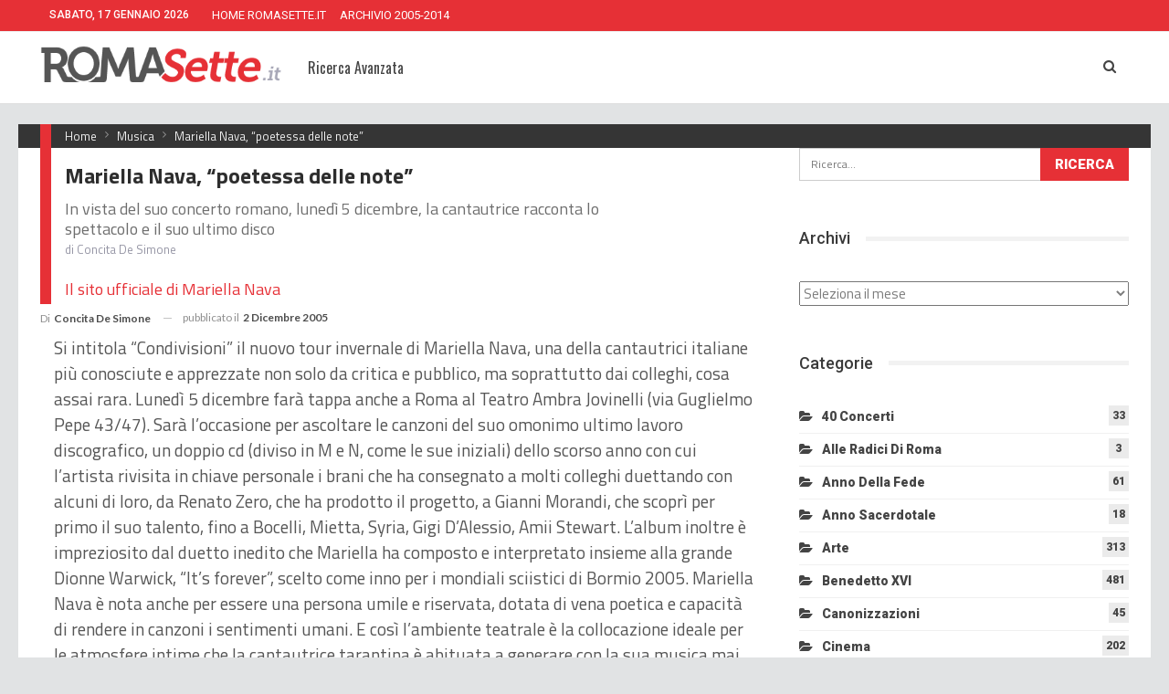

--- FILE ---
content_type: text/html; charset=UTF-8
request_url: https://www.romasette.it/archivio/mariella-nava-poetessa-delle-note/
body_size: 15797
content:
	<!DOCTYPE html>
		<!--[if IE 8]>
	<html class="ie ie8" lang="it-IT"> <![endif]-->
	<!--[if IE 9]>
	<html class="ie ie9" lang="it-IT"> <![endif]-->
	<!--[if gt IE 9]><!-->
<html lang="it-IT"> <!--<![endif]-->
	<head>
				<meta charset="UTF-8">
		<meta http-equiv="X-UA-Compatible" content="IE=edge">
		<meta name="viewport" content="width=device-width, initial-scale=1.0">
		<link rel="pingback" href="https://www.romasette.it/archivio/xmlrpc.php"/>

		<meta name='robots' content='index, follow, max-image-preview:large, max-snippet:-1, max-video-preview:-1' />

	<!-- This site is optimized with the Yoast SEO plugin v24.5 - https://yoast.com/wordpress/plugins/seo/ -->
	<title>Mariella Nava, &quot;poetessa delle note&quot; - Archivio Storico RS</title>
	<link rel="canonical" href="https://www.romasette.it/archivio/mariella-nava-poetessa-delle-note/" />
	<meta property="og:locale" content="it_IT" />
	<meta property="og:type" content="article" />
	<meta property="og:title" content="Mariella Nava, &quot;poetessa delle note&quot; - Archivio Storico RS" />
	<meta property="og:description" content="In vista del suo concerto romano, lunedì 5 dicembre, la cantautrice racconta lo spettacolo e il suo ultimo disco di Concita De Simone Il sito ufficiale di Mariella Nava" />
	<meta property="og:url" content="https://www.romasette.it/archivio/mariella-nava-poetessa-delle-note/" />
	<meta property="og:site_name" content="Archivio Storico RS" />
	<meta property="article:published_time" content="2005-12-01T23:00:00+00:00" />
	<meta property="article:modified_time" content="2019-10-26T22:35:27+00:00" />
	<meta name="author" content="Concita De Simone" />
	<meta name="twitter:card" content="summary_large_image" />
	<meta name="twitter:label1" content="Scritto da" />
	<meta name="twitter:data1" content="Concita De Simone" />
	<meta name="twitter:label2" content="Tempo di lettura stimato" />
	<meta name="twitter:data2" content="4 minuti" />
	<script type="application/ld+json" class="yoast-schema-graph">{"@context":"https://schema.org","@graph":[{"@type":"WebPage","@id":"https://www.romasette.it/archivio/mariella-nava-poetessa-delle-note/","url":"https://www.romasette.it/archivio/mariella-nava-poetessa-delle-note/","name":"Mariella Nava, \"poetessa delle note\" - Archivio Storico RS","isPartOf":{"@id":"https://www.romasette.it/archivio/#website"},"datePublished":"2005-12-01T23:00:00+00:00","dateModified":"2019-10-26T22:35:27+00:00","author":{"@id":"https://www.romasette.it/archivio/#/schema/person/5c3c3a1504dd0068fb2f28be72e0e193"},"breadcrumb":{"@id":"https://www.romasette.it/archivio/mariella-nava-poetessa-delle-note/#breadcrumb"},"inLanguage":"it-IT","potentialAction":[{"@type":"ReadAction","target":["https://www.romasette.it/archivio/mariella-nava-poetessa-delle-note/"]}]},{"@type":"BreadcrumbList","@id":"https://www.romasette.it/archivio/mariella-nava-poetessa-delle-note/#breadcrumb","itemListElement":[{"@type":"ListItem","position":1,"name":"Home","item":"https://www.romasette.it/archivio/"},{"@type":"ListItem","position":2,"name":"Mariella Nava, &#8220;poetessa delle note&#8221;"}]},{"@type":"WebSite","@id":"https://www.romasette.it/archivio/#website","url":"https://www.romasette.it/archivio/","name":"Archivio Storico RS","description":"archivio storico","potentialAction":[{"@type":"SearchAction","target":{"@type":"EntryPoint","urlTemplate":"https://www.romasette.it/archivio/?s={search_term_string}"},"query-input":{"@type":"PropertyValueSpecification","valueRequired":true,"valueName":"search_term_string"}}],"inLanguage":"it-IT"},{"@type":"Person","@id":"https://www.romasette.it/archivio/#/schema/person/5c3c3a1504dd0068fb2f28be72e0e193","name":"Concita De Simone","image":{"@type":"ImageObject","inLanguage":"it-IT","@id":"https://www.romasette.it/archivio/#/schema/person/image/","url":"https://secure.gravatar.com/avatar/346be27d16b913fa6ba968c6153c04e4?s=96&d=mm&r=g","contentUrl":"https://secure.gravatar.com/avatar/346be27d16b913fa6ba968c6153c04e4?s=96&d=mm&r=g","caption":"Concita De Simone"},"url":"https://www.romasette.it/archivio/author/concita-de-simone/"}]}</script>
	<!-- / Yoast SEO plugin. -->


<link rel='dns-prefetch' href='//fonts.googleapis.com' />
<link rel="alternate" type="application/rss+xml" title="Archivio Storico RS &raquo; Feed" href="https://www.romasette.it/archivio/feed/" />
<script type="text/javascript">
/* <![CDATA[ */
window._wpemojiSettings = {"baseUrl":"https:\/\/s.w.org\/images\/core\/emoji\/15.0.3\/72x72\/","ext":".png","svgUrl":"https:\/\/s.w.org\/images\/core\/emoji\/15.0.3\/svg\/","svgExt":".svg","source":{"concatemoji":"https:\/\/www.romasette.it\/archivio\/wp-includes\/js\/wp-emoji-release.min.js?ver=6.5.7"}};
/*! This file is auto-generated */
!function(i,n){var o,s,e;function c(e){try{var t={supportTests:e,timestamp:(new Date).valueOf()};sessionStorage.setItem(o,JSON.stringify(t))}catch(e){}}function p(e,t,n){e.clearRect(0,0,e.canvas.width,e.canvas.height),e.fillText(t,0,0);var t=new Uint32Array(e.getImageData(0,0,e.canvas.width,e.canvas.height).data),r=(e.clearRect(0,0,e.canvas.width,e.canvas.height),e.fillText(n,0,0),new Uint32Array(e.getImageData(0,0,e.canvas.width,e.canvas.height).data));return t.every(function(e,t){return e===r[t]})}function u(e,t,n){switch(t){case"flag":return n(e,"\ud83c\udff3\ufe0f\u200d\u26a7\ufe0f","\ud83c\udff3\ufe0f\u200b\u26a7\ufe0f")?!1:!n(e,"\ud83c\uddfa\ud83c\uddf3","\ud83c\uddfa\u200b\ud83c\uddf3")&&!n(e,"\ud83c\udff4\udb40\udc67\udb40\udc62\udb40\udc65\udb40\udc6e\udb40\udc67\udb40\udc7f","\ud83c\udff4\u200b\udb40\udc67\u200b\udb40\udc62\u200b\udb40\udc65\u200b\udb40\udc6e\u200b\udb40\udc67\u200b\udb40\udc7f");case"emoji":return!n(e,"\ud83d\udc26\u200d\u2b1b","\ud83d\udc26\u200b\u2b1b")}return!1}function f(e,t,n){var r="undefined"!=typeof WorkerGlobalScope&&self instanceof WorkerGlobalScope?new OffscreenCanvas(300,150):i.createElement("canvas"),a=r.getContext("2d",{willReadFrequently:!0}),o=(a.textBaseline="top",a.font="600 32px Arial",{});return e.forEach(function(e){o[e]=t(a,e,n)}),o}function t(e){var t=i.createElement("script");t.src=e,t.defer=!0,i.head.appendChild(t)}"undefined"!=typeof Promise&&(o="wpEmojiSettingsSupports",s=["flag","emoji"],n.supports={everything:!0,everythingExceptFlag:!0},e=new Promise(function(e){i.addEventListener("DOMContentLoaded",e,{once:!0})}),new Promise(function(t){var n=function(){try{var e=JSON.parse(sessionStorage.getItem(o));if("object"==typeof e&&"number"==typeof e.timestamp&&(new Date).valueOf()<e.timestamp+604800&&"object"==typeof e.supportTests)return e.supportTests}catch(e){}return null}();if(!n){if("undefined"!=typeof Worker&&"undefined"!=typeof OffscreenCanvas&&"undefined"!=typeof URL&&URL.createObjectURL&&"undefined"!=typeof Blob)try{var e="postMessage("+f.toString()+"("+[JSON.stringify(s),u.toString(),p.toString()].join(",")+"));",r=new Blob([e],{type:"text/javascript"}),a=new Worker(URL.createObjectURL(r),{name:"wpTestEmojiSupports"});return void(a.onmessage=function(e){c(n=e.data),a.terminate(),t(n)})}catch(e){}c(n=f(s,u,p))}t(n)}).then(function(e){for(var t in e)n.supports[t]=e[t],n.supports.everything=n.supports.everything&&n.supports[t],"flag"!==t&&(n.supports.everythingExceptFlag=n.supports.everythingExceptFlag&&n.supports[t]);n.supports.everythingExceptFlag=n.supports.everythingExceptFlag&&!n.supports.flag,n.DOMReady=!1,n.readyCallback=function(){n.DOMReady=!0}}).then(function(){return e}).then(function(){var e;n.supports.everything||(n.readyCallback(),(e=n.source||{}).concatemoji?t(e.concatemoji):e.wpemoji&&e.twemoji&&(t(e.twemoji),t(e.wpemoji)))}))}((window,document),window._wpemojiSettings);
/* ]]> */
</script>
<style id='wp-emoji-styles-inline-css' type='text/css'>

	img.wp-smiley, img.emoji {
		display: inline !important;
		border: none !important;
		box-shadow: none !important;
		height: 1em !important;
		width: 1em !important;
		margin: 0 0.07em !important;
		vertical-align: -0.1em !important;
		background: none !important;
		padding: 0 !important;
	}
</style>
<link rel='stylesheet' id='wp-block-library-css' href='https://www.romasette.it/archivio/wp-includes/css/dist/block-library/style.min.css?ver=6.5.7' type='text/css' media='all' />
<style id='classic-theme-styles-inline-css' type='text/css'>
/*! This file is auto-generated */
.wp-block-button__link{color:#fff;background-color:#32373c;border-radius:9999px;box-shadow:none;text-decoration:none;padding:calc(.667em + 2px) calc(1.333em + 2px);font-size:1.125em}.wp-block-file__button{background:#32373c;color:#fff;text-decoration:none}
</style>
<style id='global-styles-inline-css' type='text/css'>
body{--wp--preset--color--black: #000000;--wp--preset--color--cyan-bluish-gray: #abb8c3;--wp--preset--color--white: #ffffff;--wp--preset--color--pale-pink: #f78da7;--wp--preset--color--vivid-red: #cf2e2e;--wp--preset--color--luminous-vivid-orange: #ff6900;--wp--preset--color--luminous-vivid-amber: #fcb900;--wp--preset--color--light-green-cyan: #7bdcb5;--wp--preset--color--vivid-green-cyan: #00d084;--wp--preset--color--pale-cyan-blue: #8ed1fc;--wp--preset--color--vivid-cyan-blue: #0693e3;--wp--preset--color--vivid-purple: #9b51e0;--wp--preset--gradient--vivid-cyan-blue-to-vivid-purple: linear-gradient(135deg,rgba(6,147,227,1) 0%,rgb(155,81,224) 100%);--wp--preset--gradient--light-green-cyan-to-vivid-green-cyan: linear-gradient(135deg,rgb(122,220,180) 0%,rgb(0,208,130) 100%);--wp--preset--gradient--luminous-vivid-amber-to-luminous-vivid-orange: linear-gradient(135deg,rgba(252,185,0,1) 0%,rgba(255,105,0,1) 100%);--wp--preset--gradient--luminous-vivid-orange-to-vivid-red: linear-gradient(135deg,rgba(255,105,0,1) 0%,rgb(207,46,46) 100%);--wp--preset--gradient--very-light-gray-to-cyan-bluish-gray: linear-gradient(135deg,rgb(238,238,238) 0%,rgb(169,184,195) 100%);--wp--preset--gradient--cool-to-warm-spectrum: linear-gradient(135deg,rgb(74,234,220) 0%,rgb(151,120,209) 20%,rgb(207,42,186) 40%,rgb(238,44,130) 60%,rgb(251,105,98) 80%,rgb(254,248,76) 100%);--wp--preset--gradient--blush-light-purple: linear-gradient(135deg,rgb(255,206,236) 0%,rgb(152,150,240) 100%);--wp--preset--gradient--blush-bordeaux: linear-gradient(135deg,rgb(254,205,165) 0%,rgb(254,45,45) 50%,rgb(107,0,62) 100%);--wp--preset--gradient--luminous-dusk: linear-gradient(135deg,rgb(255,203,112) 0%,rgb(199,81,192) 50%,rgb(65,88,208) 100%);--wp--preset--gradient--pale-ocean: linear-gradient(135deg,rgb(255,245,203) 0%,rgb(182,227,212) 50%,rgb(51,167,181) 100%);--wp--preset--gradient--electric-grass: linear-gradient(135deg,rgb(202,248,128) 0%,rgb(113,206,126) 100%);--wp--preset--gradient--midnight: linear-gradient(135deg,rgb(2,3,129) 0%,rgb(40,116,252) 100%);--wp--preset--font-size--small: 13px;--wp--preset--font-size--medium: 20px;--wp--preset--font-size--large: 36px;--wp--preset--font-size--x-large: 42px;--wp--preset--spacing--20: 0.44rem;--wp--preset--spacing--30: 0.67rem;--wp--preset--spacing--40: 1rem;--wp--preset--spacing--50: 1.5rem;--wp--preset--spacing--60: 2.25rem;--wp--preset--spacing--70: 3.38rem;--wp--preset--spacing--80: 5.06rem;--wp--preset--shadow--natural: 6px 6px 9px rgba(0, 0, 0, 0.2);--wp--preset--shadow--deep: 12px 12px 50px rgba(0, 0, 0, 0.4);--wp--preset--shadow--sharp: 6px 6px 0px rgba(0, 0, 0, 0.2);--wp--preset--shadow--outlined: 6px 6px 0px -3px rgba(255, 255, 255, 1), 6px 6px rgba(0, 0, 0, 1);--wp--preset--shadow--crisp: 6px 6px 0px rgba(0, 0, 0, 1);}:where(.is-layout-flex){gap: 0.5em;}:where(.is-layout-grid){gap: 0.5em;}body .is-layout-flex{display: flex;}body .is-layout-flex{flex-wrap: wrap;align-items: center;}body .is-layout-flex > *{margin: 0;}body .is-layout-grid{display: grid;}body .is-layout-grid > *{margin: 0;}:where(.wp-block-columns.is-layout-flex){gap: 2em;}:where(.wp-block-columns.is-layout-grid){gap: 2em;}:where(.wp-block-post-template.is-layout-flex){gap: 1.25em;}:where(.wp-block-post-template.is-layout-grid){gap: 1.25em;}.has-black-color{color: var(--wp--preset--color--black) !important;}.has-cyan-bluish-gray-color{color: var(--wp--preset--color--cyan-bluish-gray) !important;}.has-white-color{color: var(--wp--preset--color--white) !important;}.has-pale-pink-color{color: var(--wp--preset--color--pale-pink) !important;}.has-vivid-red-color{color: var(--wp--preset--color--vivid-red) !important;}.has-luminous-vivid-orange-color{color: var(--wp--preset--color--luminous-vivid-orange) !important;}.has-luminous-vivid-amber-color{color: var(--wp--preset--color--luminous-vivid-amber) !important;}.has-light-green-cyan-color{color: var(--wp--preset--color--light-green-cyan) !important;}.has-vivid-green-cyan-color{color: var(--wp--preset--color--vivid-green-cyan) !important;}.has-pale-cyan-blue-color{color: var(--wp--preset--color--pale-cyan-blue) !important;}.has-vivid-cyan-blue-color{color: var(--wp--preset--color--vivid-cyan-blue) !important;}.has-vivid-purple-color{color: var(--wp--preset--color--vivid-purple) !important;}.has-black-background-color{background-color: var(--wp--preset--color--black) !important;}.has-cyan-bluish-gray-background-color{background-color: var(--wp--preset--color--cyan-bluish-gray) !important;}.has-white-background-color{background-color: var(--wp--preset--color--white) !important;}.has-pale-pink-background-color{background-color: var(--wp--preset--color--pale-pink) !important;}.has-vivid-red-background-color{background-color: var(--wp--preset--color--vivid-red) !important;}.has-luminous-vivid-orange-background-color{background-color: var(--wp--preset--color--luminous-vivid-orange) !important;}.has-luminous-vivid-amber-background-color{background-color: var(--wp--preset--color--luminous-vivid-amber) !important;}.has-light-green-cyan-background-color{background-color: var(--wp--preset--color--light-green-cyan) !important;}.has-vivid-green-cyan-background-color{background-color: var(--wp--preset--color--vivid-green-cyan) !important;}.has-pale-cyan-blue-background-color{background-color: var(--wp--preset--color--pale-cyan-blue) !important;}.has-vivid-cyan-blue-background-color{background-color: var(--wp--preset--color--vivid-cyan-blue) !important;}.has-vivid-purple-background-color{background-color: var(--wp--preset--color--vivid-purple) !important;}.has-black-border-color{border-color: var(--wp--preset--color--black) !important;}.has-cyan-bluish-gray-border-color{border-color: var(--wp--preset--color--cyan-bluish-gray) !important;}.has-white-border-color{border-color: var(--wp--preset--color--white) !important;}.has-pale-pink-border-color{border-color: var(--wp--preset--color--pale-pink) !important;}.has-vivid-red-border-color{border-color: var(--wp--preset--color--vivid-red) !important;}.has-luminous-vivid-orange-border-color{border-color: var(--wp--preset--color--luminous-vivid-orange) !important;}.has-luminous-vivid-amber-border-color{border-color: var(--wp--preset--color--luminous-vivid-amber) !important;}.has-light-green-cyan-border-color{border-color: var(--wp--preset--color--light-green-cyan) !important;}.has-vivid-green-cyan-border-color{border-color: var(--wp--preset--color--vivid-green-cyan) !important;}.has-pale-cyan-blue-border-color{border-color: var(--wp--preset--color--pale-cyan-blue) !important;}.has-vivid-cyan-blue-border-color{border-color: var(--wp--preset--color--vivid-cyan-blue) !important;}.has-vivid-purple-border-color{border-color: var(--wp--preset--color--vivid-purple) !important;}.has-vivid-cyan-blue-to-vivid-purple-gradient-background{background: var(--wp--preset--gradient--vivid-cyan-blue-to-vivid-purple) !important;}.has-light-green-cyan-to-vivid-green-cyan-gradient-background{background: var(--wp--preset--gradient--light-green-cyan-to-vivid-green-cyan) !important;}.has-luminous-vivid-amber-to-luminous-vivid-orange-gradient-background{background: var(--wp--preset--gradient--luminous-vivid-amber-to-luminous-vivid-orange) !important;}.has-luminous-vivid-orange-to-vivid-red-gradient-background{background: var(--wp--preset--gradient--luminous-vivid-orange-to-vivid-red) !important;}.has-very-light-gray-to-cyan-bluish-gray-gradient-background{background: var(--wp--preset--gradient--very-light-gray-to-cyan-bluish-gray) !important;}.has-cool-to-warm-spectrum-gradient-background{background: var(--wp--preset--gradient--cool-to-warm-spectrum) !important;}.has-blush-light-purple-gradient-background{background: var(--wp--preset--gradient--blush-light-purple) !important;}.has-blush-bordeaux-gradient-background{background: var(--wp--preset--gradient--blush-bordeaux) !important;}.has-luminous-dusk-gradient-background{background: var(--wp--preset--gradient--luminous-dusk) !important;}.has-pale-ocean-gradient-background{background: var(--wp--preset--gradient--pale-ocean) !important;}.has-electric-grass-gradient-background{background: var(--wp--preset--gradient--electric-grass) !important;}.has-midnight-gradient-background{background: var(--wp--preset--gradient--midnight) !important;}.has-small-font-size{font-size: var(--wp--preset--font-size--small) !important;}.has-medium-font-size{font-size: var(--wp--preset--font-size--medium) !important;}.has-large-font-size{font-size: var(--wp--preset--font-size--large) !important;}.has-x-large-font-size{font-size: var(--wp--preset--font-size--x-large) !important;}
.wp-block-navigation a:where(:not(.wp-element-button)){color: inherit;}
:where(.wp-block-post-template.is-layout-flex){gap: 1.25em;}:where(.wp-block-post-template.is-layout-grid){gap: 1.25em;}
:where(.wp-block-columns.is-layout-flex){gap: 2em;}:where(.wp-block-columns.is-layout-grid){gap: 2em;}
.wp-block-pullquote{font-size: 1.5em;line-height: 1.6;}
</style>
<link rel='stylesheet' id='searchandfilter-css' href='https://www.romasette.it/archivio/wp-content/plugins/search-filter/style.css?ver=1' type='text/css' media='all' />
<link rel='stylesheet' id='better-framework-main-fonts-css' href='https://fonts.googleapis.com/css?family=Titillium+Web:400,700%7CLato:400,700%7CRoboto:400,900,500,400italic%7COswald:400&#038;display=swap' type='text/css' media='all' />
<script type="text/javascript" src="https://www.romasette.it/archivio/wp-includes/js/jquery/jquery.min.js?ver=3.7.1" id="jquery-core-js"></script>
<script type="text/javascript" src="https://www.romasette.it/archivio/wp-includes/js/jquery/jquery-migrate.min.js?ver=3.4.1" id="jquery-migrate-js"></script>
<!--[if lt IE 9]>
<script type="text/javascript" src="https://www.romasette.it/archivio/wp-content/themes/publisher/includes/libs/better-framework/assets/js/html5shiv.min.js?ver=3.15.0" id="bf-html5shiv-js"></script>
<![endif]-->
<!--[if lt IE 9]>
<script type="text/javascript" src="https://www.romasette.it/archivio/wp-content/themes/publisher/includes/libs/better-framework/assets/js/respond.min.js?ver=3.15.0" id="bf-respond-js"></script>
<![endif]-->
<script></script><link rel="https://api.w.org/" href="https://www.romasette.it/archivio/wp-json/" /><link rel="alternate" type="application/json" href="https://www.romasette.it/archivio/wp-json/wp/v2/posts/19577" /><link rel="EditURI" type="application/rsd+xml" title="RSD" href="https://www.romasette.it/archivio/xmlrpc.php?rsd" />
<meta name="generator" content="WordPress 6.5.7" />
<link rel='shortlink' href='https://www.romasette.it/archivio/?p=19577' />
<link rel="alternate" type="application/json+oembed" href="https://www.romasette.it/archivio/wp-json/oembed/1.0/embed?url=https%3A%2F%2Fwww.romasette.it%2Farchivio%2Fmariella-nava-poetessa-delle-note%2F" />
<link rel="alternate" type="text/xml+oembed" href="https://www.romasette.it/archivio/wp-json/oembed/1.0/embed?url=https%3A%2F%2Fwww.romasette.it%2Farchivio%2Fmariella-nava-poetessa-delle-note%2F&#038;format=xml" />
			<link rel="shortcut icon" href="https://www.romasette.it/wp-content/uploads/favicon-16x16.png">			<link rel="apple-touch-icon" href="https://www.romasette.it/wp-content/uploads/apple-icon-57x57.png">			<link rel="apple-touch-icon" sizes="114x114" href="https://www.romasette.it/wp-content/uploads/apple-icon-114x114.png">			<link rel="apple-touch-icon" sizes="72x72" href="https://www.romasette.it/wp-content/uploads/apple-icon-72x72.png">			<link rel="apple-touch-icon" sizes="144x144" href="https://www.romasette.it/wp-content/uploads/apple-icon-144x144.png"><meta name="generator" content="Powered by WPBakery Page Builder - drag and drop page builder for WordPress."/>
<script type="application/ld+json">{
    "@context": "http://schema.org/",
    "@type": "Organization",
    "@id": "#organization",
    "logo": {
        "@type": "ImageObject",
        "url": "https://www.romasette.it/wp-content/uploads/romasette-notizie-diocesi-roma.png"
    },
    "url": "https://www.romasette.it/archivio/",
    "name": "Archivio Storico RS",
    "description": "archivio storico"
}</script>
<script type="application/ld+json">{
    "@context": "http://schema.org/",
    "@type": "WebSite",
    "name": "Archivio Storico RS",
    "alternateName": "archivio storico",
    "url": "https://www.romasette.it/archivio/"
}</script>
<script type="application/ld+json">{
    "@context": "http://schema.org/",
    "@type": "BlogPosting",
    "headline": "Mariella Nava, \"poetessa delle note\"",
    "description": "<img class=\"immagine_sx\" alt=\"\" src=\"https://www.romasette.it/uploads/img439023f453032.jpg\"/>In vista del suo concerto romano, luned\u00ec 5 dicembre, la cantautrice racconta lo spettacolo e il suo ultimo disco <span class=\"autore\">di Concita De Simone</span>\n<a href=\"http://www.mariellanava.it/\" target=_blank rel=\"noopener noreferrer\"><span class=\"scritta_x-small\">Il sito ufficiale di Mariella Nava</span></A>",
    "datePublished": "2005-12-02",
    "dateModified": "2019-10-27",
    "author": {
        "@type": "Person",
        "@id": "#person-ConcitaDeSimone",
        "name": "Concita De Simone"
    },
    "publisher": {
        "@id": "#organization"
    },
    "mainEntityOfPage": "https://www.romasette.it/archivio/mariella-nava-poetessa-delle-note/"
}</script>
<link rel='stylesheet' id='bf-minifed-css-1' href='https://www.romasette.it/archivio/wp-content/bs-booster-cache/dcd7854978697a30dc26ff4b29e54545.css' type='text/css' media='all' />
<link rel='stylesheet' id='7.11.0-1715798444' href='https://www.romasette.it/archivio/wp-content/bs-booster-cache/b35bfe497aa421be2457ded4bae39cc0.css' type='text/css' media='all' />

<!-- BetterFramework Head Inline CSS -->
<style>
.evidenza {
    text-decoration:underline;
}
.immagine_sx {
    float:left;
    padding-right:7px;
}
.immagine_dx {
    float:right;
    padding-left:7px;
}
.autore {
    display:block;
    font-size:13px;
    color:#9797A6;
}

/*--- INIZIO MENU ---*/
.tasto_menu {
    border-right:1px solid #cccccc;
    padding-right:5px;
    margin-right:60px;
    background-color:#E1E3E4;
}
.separatore_menu {
    width:120px;
}
.tasto_trend_1 {
    padding-right:5px;
}
.tasto_trend {
    padding-right:5px;
    background-color:#eeeeee;
    font-size:12px !important;
}

/*--- INIZIO ARCHIVIO PDF ---*/
#archivio_pdf {
    font-family: 'Roboto Condensed', sans-serif;
    font-size: 13px;
    line-height: 28px;
    font-weight: normal;
    text-transform: uppercase;
    color:#666666;
}
#archivio_pdf td {
    vertical-align: top;
    background-color:#ffffff;
    border-top: 10px solid transparent;
    padding-right:15px;
}
#archivio_pdf ul {    
    border-left:3px solid #E63036;
}
#archivio_pdf ul li:before  {    
    font-family: 'FontAwesome';
    content: '\f1c1';
    margin:0 5px 0 -30px;
    color: #f00;
}
#archivio_pdf ul li{
    list-style-type: none;
    display: block;
}
#archivio_pdf ul li a {
    color:#E63036;
}
#archivio_pdf ul li a:hover {
    border-bottom: 3px solid #E63036;
}

/*--- INIZIO APERTURA ---*/
.bs-slider-1-item .title, .bs-slider-item .post-subtitle {
    text-align: left !important;
    max-width: 100% !important;
}
.bs-slider-1-item .title {
    text-shadow: 1px 1px black;
    font-size:50px !important;
    line-height:110% !important;
    

}
.bs-slider-1-item .title a {
    
    line-height:1 !important;
    

}
/*--- AUTORE POST ---*/
.post-meta.single-post-meta .post-author-name {
    max-width: 220px;
}
.post-meta .post-author{
    max-width: 245px;
}
.term-badges .term-badge a{
    max-width: 190px !important;
}
/*--- SIDEBAR VIDEO ---*/
.titoli_video .title {
    color:#FFFFFF;
}
.video_sidebar  {
    border-left:4px solid #333333;
    padding-left:15px;
}
.video_sidebar h5 {
    font-size:14px;
}
/*--- TITOLO BOX FOCUS ---*/
.titolo_box_focus {
    position:relative;
    z-index:20;
    left:0;
    top:0;
    width:77px;
    height:26px;
    padding-left:10px;
    font-size:15px !important;
    font-family: Oswald, Sans-Serif;
    color:#FFFFFF;
    background-color:#333333;
}
/*--- BLOCCO FOCUS ---*/
.bs-listing-listing-mix-3-4 .title {
    text-align: left !important;
    max-width: 90% !important;
    font-size:22px !important;
    font-family: Oswald, Sans-Serif;
}
.bs-listing-listing-mix-3-4 .term-badges {
    text-align: left !important;
    margin-bottom:5px !important;
}

/*--- TITOLO BLOCCO FOTO NEWS ---*/
.titolo_foto_news {
    position:relative;
    z-index:20;
    left:0;
    top:7px;
    width:77px;
    height:26px;
    padding-left:10px;
    color:#FFFFFF;
}
/*--- BLOCCO FOTO NEWS ---*/

.foto_news .item-content{
    height: 193px !important;
    border:4px solid #333333;
}

.foto_news .item-content .title {
    text-align: left !important;
    max-width: 90% !important;
    font-size:18px !important;
    font-family: Oswald, Sans-Serif;
}
.foto_news .item-content .term-badges {
    text-align: left !important;
    font-size:8px !important;
    margin-bottom:5px !important;
}
.printomatic {
    float: right;
}

/*--- CORREZIONE ALLINEAMENTO IMMAGINI - maggio 2018 ---*/
img.alignright { float: right; margin: 0 0 1em 1em; }
img.alignleft { float: left; margin: 0 1em 1em 0; }
img.aligncenter { display: block; margin-left: auto; margin-right: auto; }
.alignright { float: right; }
.alignleft { float: left; }
.aligncenter { display: block; margin-left: auto; margin-right: auto; }

/*--- STREAMING TV2000 - settembre 2018 ---*/
.onair-container{position:relative;padding-bottom:50%;height:412px;overflow:hidden;margin-top:10px;margin-bottom:10px}
.onair-container iframe{position:absolute;top:0;left:0;width:100%;height:100%}

/*--- BOX FINESTRA SUL SINODO - ottobre 2018 ---*/
.titolo_box_sinodo {
    position:relative;
    z-index:20;
    left:0;
    top:0;
    width:100%;
    height:30px;
    padding-left:10px;
    padding-top:2px;
    padding-bottom:2px;
    font-size:16px !important;
    font-family: Oswald, Sans-Serif;
    color:#555555;
    background-color:#FFE000;
    border: 1px solid #b9b9c8;
    text-transform:uppercase;
}

/*--- TITOLO DEI POST - ottobre 2018 ---*/

.post-header-inner {
    margin-bottom:5px !important;
}
.single-post-title {
    border-left:12px solid #E63036;
    padding:15px 20% 0px 15px !important;
    margin-bottom:0px !important;
}
.single-post-excerpt {
    margin-top:0px !important;
    border-left:12px solid #E63036;
    padding:10px 20% 5px 15px !important;
}
h2.post-subtitle {
    margin-top:0px !important;
    border-left:12px solid #E63036;
    padding:10px 20% 5px 15px!important;
}


/*--- BREADCRUMB - ottobre 2018 ---*/
.bf-breadcrumb-container {
    background-color:#353535!important;
    margin-top:15px !important;
    margin-bottom:0px !important;
}
.bf-breadcrumb-begin  {
    border-left:12px solid #E63036;
    padding-left:15px;
}
.bf-breadcrumb-item span {
    font-size: 13px !important;
    color: #EEEEEE !important;
    padding-top:2px;
    padding-bottom:2px;
}
/*--- AUTORE E DATA - ottobre 2018 ---*/
.post-meta .single-post-meta {
    padding-bottom:0px !important;
    margin-bottom:0px !important;
}

/*--- FOTO PRINCIPALE DEI POST - ottobre 2018 ---*/
.single-featured {
    background-color:#353535!important;
    text-align:left;
}
.single-featured .b-loaded {
    width:100%;
}
.entry-content p {
    padding-left:15px !important;
}
/*--- SFONDO BIANCO LAYOUT - ottobre 2018 ---*/

.layout-2-col {
    background-color:#FFFFFF;
    margin-top:0px !important;
}
.layout-1-col.layout-no-sidebar.layout-bc-before {
    background-color:#FFFFFF;
    margin-top:0px !important;
}

.wpb_column.bs-vc-column.vc_column_container.vc_col-sm-6 {
    background-color:#FFFFFF;
    margin-top:0px !important;
}

/*--- SLIDER LAYOUT - ottobre 2018 ---*/
.col-sm-12 {
    background-color:#FFFFFF;
    margin-top:0px !important;
}

.slider-container {
    background-color:#FFFFFF;
    margin-top:0px !important;
}
/*--- SFONDO BIANCO HOMEPAGE - ottobre 2018 ---*/
.bs-vc-wrapper {
    background-color:#FFFFFF !important;
    margin-top:0px !important;
    padding-top:12px !important;
}
.bs-vc-wrapper.wpb_wrapper {
    background-color: transparent !important;
}
.single-container.bs-vc-content {
    background-color:#E1E3E4;
}

.sfondo_storia_diocesi {
    background-image: url("https://www.romasette.it/wp-content/uploads/old-roma-sette.jpg");
    background-color: #D9DCDD;
    background-position: bottom right;
    background-repeat: no-repeat;
    background-size: cover;
}
.notizie_diocesi{
    float:left;
}
.banner_testata {
    width: 234px;
    height: 74px;
    float:right;
}
.banner_testata img{
    width: auto;
    height: auto;
}
/* iPhone -------------------- */
@media only screen
and (min-device-width : 375px)
and (max-device-width : 667px) { 
.bs-slider-1-item .title {font-size:42px !important;}
    }

/* responsive landscape tablet */ @media(min-width: 1019px) and (max-width: 1199px){.bs-listing-listing-mix-3-4 .term-badges {
    display:none;
}

}
/* responsive portrait tablet */ @media(min-width: 768px) and (max-width: 1018px){/*--- INIZIO APERTURA ---*/
.bs-slider-1-item .title {
    font-size:38px !important;
}
/*--- TITOLO BOX FOCUS ---*/
.titolo_box_focus {
    position:relative;
    z-index:20;
    left:0;
    top:-6;
    width:62px;
    height:16px;
    padding-left:10px;
    font-size:10px !important;
    font-family: Oswald, Sans-Serif;
    color:#FFFFFF;
    background-color:#333333;
}
/*--- BLOCCO FOCUS ---*/
.bs-listing-listing-mix-3-4 .title {
    padding-top:32px;
    text-align: left !important;
    max-width: 90% !important;
    font-size:14px !important;
    font-family: Oswald, Sans-Serif;
}
.bs-listing-listing-mix-3-4 .term-badges {
    display:none;
}}
/* responsive phone */ @media(max-width: 767px){.single-post-title{
    font-size:24px !important;
    border-left:12px solid #E63036;
    margin-bottom:0px !important;
    padding:15px 10% 0px 15px !important;
}
.single-post-excerpt {
    padding-right:5% !important;
}
.tasto_menu {
    border-right: none;
    padding-right:5px;
    margin-right:60px;
    background-color: transparent;
}


/*--- INIZIO APERTURA ---*/
.bs-slider-1-item .title {
    font-size:28px !important;
    width:100%;
}

.bs-slider-1-item .post-subtitle {
    font-size:12px !important;
}
.bs-slider-1-item .content-container  {
left: 5px;
right: 5px;
padding: 0 5px 20px
}}

</style>
<!-- /BetterFramework Head Inline CSS-->
<noscript><style> .wpb_animate_when_almost_visible { opacity: 1; }</style></noscript>	</head>

<body class="post-template-default single single-post postid-19577 single-format-standard bs-theme bs-publisher bs-publisher-clean-magazine active-light-box ltr close-rh page-layout-2-col page-layout-2-col-right full-width main-menu-sticky-smart main-menu-full-width active-ajax-search single-prim-cat-336 single-cat-336  wpb-js-composer js-comp-ver-7.0 vc_responsive bs-ll-a" dir="ltr">
		<div class="main-wrap content-main-wrap">
			<header id="header" class="site-header header-style-5 full-width" itemscope="itemscope" itemtype="https://schema.org/WPHeader">
		<section class="topbar topbar-style-1 hidden-xs hidden-xs">
	<div class="content-wrap">
		<div class="container">
			<div class="topbar-inner clearfix">

				
				<div class="section-menu">
						<div id="menu-top" class="menu top-menu-wrapper" role="navigation" itemscope="itemscope" itemtype="https://schema.org/SiteNavigationElement">
		<nav class="top-menu-container">

			<ul id="top-navigation" class="top-menu menu clearfix bsm-pure">
									<li id="topbar-date" class="menu-item menu-item-date">
					<span
						class="topbar-date">sabato, 17 Gennaio 2026</span>
					</li>
					<li id="menu-item-32533" class="menu-item menu-item-type-custom menu-item-object-custom better-anim-fade menu-item-32533"><a href="https://www.romasette.it/">HOME ROMASETTE.IT</a></li>
<li id="menu-item-32529" class="menu-item menu-item-type-post_type menu-item-object-page menu-item-home better-anim-fade menu-item-32529"><a href="https://www.romasette.it/archivio/">ARCHIVIO 2005-2014</a></li>
			</ul>

		</nav>
	</div>
				</div>
			</div>
		</div>
	</div>
</section>
		<div class="content-wrap">
			<div class="container">
				<div class="header-inner clearfix">
					<div id="site-branding" class="site-branding">
	<p  id="site-title" class="logo h1 img-logo">
	<a href="https://www.romasette.it/archivio/" itemprop="url" rel="home">
					<img id="site-logo" src="https://www.romasette.it/wp-content/uploads/romasette-notizie-diocesi-roma.png"
			     alt="RomaSette, l&#039;informazione della Diocesi di Roma"  />

			<span class="site-title">RomaSette, l'informazione della Diocesi di Roma - archivio storico</span>
				</a>
</p>
</div><!-- .site-branding -->
<nav id="menu-main" class="menu main-menu-container  show-search-item menu-actions-btn-width-1" role="navigation" itemscope="itemscope" itemtype="https://schema.org/SiteNavigationElement">
			<div class="menu-action-buttons width-1">
							<div class="search-container close">
					<span class="search-handler"><i class="fa fa-search"></i></span>

					<div class="search-box clearfix">
						<form role="search" method="get" class="search-form clearfix" action="https://www.romasette.it/archivio">
	<input type="search" class="search-field"
	       placeholder="Ricerca..."
	       value="" name="s"
	       title="Cercare:"
	       autocomplete="off">
	<input type="submit" class="search-submit" value="Ricerca">
</form><!-- .search-form -->
					</div>
				</div>
						</div>
			<ul id="main-navigation" class="main-menu menu bsm-pure clearfix">
		<li id="menu-item-32530" class="menu-item menu-item-type-post_type menu-item-object-page menu-item-home better-anim-fade menu-item-32530"><a href="https://www.romasette.it/archivio/">Ricerca Avanzata</a></li>
	</ul><!-- #main-navigation -->
</nav><!-- .main-menu-container -->
				</div>
			</div>
		</div>
	</header><!-- .header -->
	<div class="rh-header clearfix light deferred-block-exclude">
		<div class="rh-container clearfix">

			<div class="menu-container close">
				<span class="menu-handler"><span class="lines"></span></span>
			</div><!-- .menu-container -->

			<div class="logo-container rh-img-logo">
				<a href="https://www.romasette.it/archivio/" itemprop="url" rel="home">
											<img src="https://www.romasette.it/wp-content/uploads/romasette-diocesi-roma.png"
						     alt="Archivio Storico RS"  />				</a>
			</div><!-- .logo-container -->
		</div><!-- .rh-container -->
	</div><!-- .rh-header -->
<nav role="navigation" aria-label="Breadcrumbs" class="bf-breadcrumb clearfix bc-top-style"><div class="container bf-breadcrumb-container"><ul class="bf-breadcrumb-items" itemscope itemtype="http://schema.org/BreadcrumbList"><meta name="numberOfItems" content="3" /><meta name="itemListOrder" content="Ascending" /><li itemprop="itemListElement" itemscope itemtype="http://schema.org/ListItem" class="bf-breadcrumb-item bf-breadcrumb-begin"><a itemprop="item" href="https://www.romasette.it/archivio" rel="home"><span itemprop="name">Home</span></a><meta itemprop="position" content="1" /></li><li itemprop="itemListElement" itemscope itemtype="http://schema.org/ListItem" class="bf-breadcrumb-item"><a itemprop="item" href="https://www.romasette.it/archivio/category/musica/" ><span itemprop="name">Musica</span></a><meta itemprop="position" content="2" /></li><li itemprop="itemListElement" itemscope itemtype="http://schema.org/ListItem" class="bf-breadcrumb-item bf-breadcrumb-end"><span itemprop="name">Mariella Nava, &#8220;poetessa delle note&#8221;</span><meta itemprop="item" content="https://www.romasette.it/archivio/mariella-nava-poetessa-delle-note/"/><meta itemprop="position" content="3" /></li></ul></div></nav><div class="content-wrap">
		<main id="content" class="content-container">

		<div class="container layout-2-col layout-2-col-1 layout-right-sidebar layout-bc-before post-template-9">

			<div class="row main-section">
										<div class="col-sm-8 content-column">
							<div class="single-container">
																<article id="post-19577" class="post-19577 post type-post status-publish format-standard  category-musica single-post-content">
									<div class="post-header-inner">
										<div class="post-header-title">
																						<h1 class="single-post-title">
												<span class="post-title" itemprop="headline">Mariella Nava, &#8220;poetessa delle note&#8221;</span>
											</h1>
																							<div
														class="single-post-excerpt post-excerpt-at"><p><img decoding="async" class="immagine_sx" alt="" src="https://www.romasette.it/uploads/img439023f453032.jpg"/>In vista del suo concerto romano, lunedì 5 dicembre, la cantautrice racconta lo spettacolo e il suo ultimo disco <span class="autore">di Concita De Simone</span><br />
<a href="http://www.mariellanava.it/" target=_blank rel="noopener noreferrer"><span class="scritta_x-small">Il sito ufficiale di Mariella Nava</span></A></p>
</div><div class="post-meta single-post-meta">
			<a href="https://www.romasette.it/archivio/author/concita-de-simone/"
		   title="Sfoglia Autore Articoli"
		   class="post-author-a post-author-avatar">
			<span class="post-author-name">di <b>Concita De Simone</b></span>		</a>
					<span class="time"><time class="post-published updated"
			                         datetime="2005-12-02T00:00:00+01:00">pubblicato il <b>2 Dicembre 2005</b></time></span>
			</div>
										</div>
									</div>
																		<div class="entry-content clearfix single-post-content">
										<p>Si intitola “Condivisioni” il nuovo tour invernale di Mariella Nava, una della cantautrici italiane più conosciute e apprezzate non solo da critica e pubblico, ma soprattutto dai colleghi, cosa assai rara. Lunedì 5 dicembre farà tappa anche a Roma al Teatro Ambra Jovinelli (via Guglielmo Pepe  43/47). Sarà l’occasione per ascoltare le canzoni del suo omonimo ultimo lavoro discografico, un doppio cd (diviso in M e N, come le sue iniziali) dello scorso anno con cui l’artista rivisita in chiave personale i brani che ha consegnato a molti colleghi duettando con alcuni di loro, da Renato Zero, che ha prodotto il progetto, a Gianni Morandi, che scoprì per primo il suo talento, fino a Bocelli, Mietta, Syria, Gigi D’Alessio, Amii Stewart. L’album inoltre è impreziosito dal duetto inedito che Mariella ha composto e interpretato insieme alla grande Dionne Warwick, “It’s forever”, scelto come inno per i mondiali sciistici di Bormio 2005. Mariella Nava è nota anche per essere una persona umile e riservata, dotata di vena poetica e capacità di rendere in canzoni i sentimenti umani. E così l’ambiente teatrale è la collocazione ideale per le atmosfere intime che la cantautrice tarantina è abituata a generare con la sua musica mai banale e mai scontata. </p>
<p><strong>Mariella, come sarà il tuo concerto?</strong><br />
È molto legato al disco. Racconto la mia vita artistica fino ad oggi, come autrice, con “Spalle al muro” per Renato Zero, “Questi figli” per Gianni Morandi, “Verrà il tempo” per Gigi D’Alessio, “Per amore” per Andrea Bocelli, “Come mi vuoi” per Eduardo De Crescenzo e altre ancora, ma anche come interprete. Mi piaceva l’idea di rendere visibile, sulla scena, quello che ho fatto. Sul palco, attraverso uno schermo, ci saranno un po’ tutti i personaggi che mi hanno accompagnata.</p>
<p><strong>A quali di questi personaggi sei più legata?</strong><br />
Ognuno di loro è stato uno strumento per arrivare alla gente, ed è importante sia come artista che come amico per me. Certo, a Renato Zero devo molto. Ho condiviso con lui momenti di vita che porto dentro. E poi ha prodotto con Zerolandia questo ultimo disco e mi ha dato l’occasione di fare con lui la sua ultima tournèe. Un’emozione grande per me: ha un pubblico meraviglioso che mi ha sempre accolta bene. Ma non posso non citare anche Gianni Morandi che per primo ha creduto nella “ragazzina tarantina” che scriveva bene e mi ha aperto la strada.</p>
<p><strong>Che significa avere sangue «zerolandese» nelle vene come scrive Renato Zero?</strong><br />
Significa la vicinanza, appunto, soprattutto quella di intenti. La passione per la gente, la vita vera, le cose semplici. Ma anche il coraggio di trattare con le canzoni temi che gli altri eludono. Significa riconoscere le stesse radici e farle assaporare anche al pubblico.</p>
<p><strong>«L’unica legge discografica è l’idea» scrive sempre Renato Zero presentando il tuo album “Condivisioni”. Tu che rapporto hai con il mercato?</strong><br />
Un disco, per me, è un fermo immagine, una raccolta di sensazioni. È un oggetto che non si può scaricare in maniera informe. Da artista devo sottostare purtroppo a delle strettoie che limitano la mia fantasia. In un disco non c’è mai tutto quello che vorrei davvero comunicare. Ma per non perdere idee importanti c’è internet, di cui non va fatto un uso improprio, certo. Ma, se usato bene, dà grandi possibilità di far conoscere la propria musica.</p>
<p><strong>Tu già nel 1995 hai fatto il primo concerto interattivo da Cagliari e pubblicato in rete un brano inedito. A quanto pare hai precorso i tempi …</strong><br />
Sì, mi spiegarono tutte le potenzialità di questo mezzo e la cosa mi piacque subito. La considero un’occasione di incontro. Dieci anni fa io già “chattavo” con fans in Russia, America e Giappone che mi avevano scoperta attraverso il sito. </p>
<p><strong>Lo scorso 30 novembre hai partecipato a un concerto in occasione della Giornata mondiale delle città contro la pena di morte. Come mai hai scelto questa causa?</strong><br />
Sono convinta che la musica possa raccontare storie importarti e grandi e sono sempre felice quando mi invitano a eventi come questo dove noi artisti possiamo prestarci a veicolare messaggi significativi. La musica è un linguaggio universale attraverso cui si può parlare di libertà, diritti, amore. La vita va salvata sempre e dirlo in musica può essere per alcuni più incisivo. Io considero la musica la cura del mondo.</p>
<p><strong>E come curi invece la tua anima?</strong><br />
Credo in Dio, non l’ho mai nascosto. E prego. Questo rapporto di intimità mi aiuta anche nello scrivere. Per me è un dono che non viene da me, ma più che guidata, mi sento guardata. Credo che Dio sia sempre con me e mi sento in uno stato di grazia quando compongo. E la preghiera mi dà sempre tanta forza.</p>
<p>2 dicembre 2005</p>
									</div>
											<div class="post-share single-post-share bottom-share clearfix style-1">
			<div class="post-share-btn-group">
							</div>
						<div class="share-handler-wrap ">
				<span class="share-handler post-share-btn rank-default">
					<i class="bf-icon  fa fa-share-alt"></i>						<b class="text">Condividi</b>
										</span>
				<span class="social-item facebook has-title"><a href="https://www.facebook.com/sharer.php?u=https%3A%2F%2Fwww.romasette.it%2Farchivio%2Fmariella-nava-poetessa-delle-note%2F" target="_blank" rel="nofollow noreferrer" class="bs-button-el" onclick="window.open(this.href, 'share-facebook','left=50,top=50,width=600,height=320,toolbar=0'); return false;"><span class="icon"><i class="bf-icon fa fa-facebook"></i></span><span class="item-title">Facebook</span></a></span><span class="social-item twitter has-title"><a href="https://twitter.com/share?text=Mariella Nava, &#8220;poetessa delle note&#8221;&url=https%3A%2F%2Fwww.romasette.it%2Farchivio%2Fmariella-nava-poetessa-delle-note%2F" target="_blank" rel="nofollow noreferrer" class="bs-button-el" onclick="window.open(this.href, 'share-twitter','left=50,top=50,width=600,height=320,toolbar=0'); return false;"><span class="icon"><i class="bf-icon fa fa-twitter"></i></span><span class="item-title">Twitter</span></a></span><span class="social-item whatsapp has-title"><a href="whatsapp://send?text=Mariella Nava, &#8220;poetessa delle note&#8221; %0A%0A https%3A%2F%2Fwww.romasette.it%2Farchivio%2Fmariella-nava-poetessa-delle-note%2F" target="_blank" rel="nofollow noreferrer" class="bs-button-el" onclick="window.open(this.href, 'share-whatsapp','left=50,top=50,width=600,height=320,toolbar=0'); return false;"><span class="icon"><i class="bf-icon fa fa-whatsapp"></i></span><span class="item-title">WhatsApp</span></a></span><span class="social-item pinterest has-title"><a href="https://pinterest.com/pin/create/button/?url=https%3A%2F%2Fwww.romasette.it%2Farchivio%2Fmariella-nava-poetessa-delle-note%2F&media=&description=Mariella Nava, &#8220;poetessa delle note&#8221;" target="_blank" rel="nofollow noreferrer" class="bs-button-el" onclick="window.open(this.href, 'share-pinterest','left=50,top=50,width=600,height=320,toolbar=0'); return false;"><span class="icon"><i class="bf-icon fa fa-pinterest"></i></span><span class="item-title">Pinterest</span></a></span><span class="social-item email has-title"><a href="mailto:?subject=Mariella Nava, &#8220;poetessa delle note&#8221;&body=https%3A%2F%2Fwww.romasette.it%2Farchivio%2Fmariella-nava-poetessa-delle-note%2F" target="_blank" rel="nofollow noreferrer" class="bs-button-el" onclick="window.open(this.href, 'share-email','left=50,top=50,width=600,height=320,toolbar=0'); return false;"><span class="icon"><i class="bf-icon fa fa-envelope-open"></i></span><span class="item-title">E-mail</span></a></span></div>		</div>
										</article>
									<section class="next-prev-post clearfix">

					<div class="prev-post">
				<p class="pre-title heading-typo"><i
							class="fa fa-arrow-left"></i> Precedente articolo				</p>
				<p class="title heading-typo"><a href="https://www.romasette.it/archivio/chiesa-e-internet-i-siti-cattolici-a-quota-10mila/" rel="prev">Chiesa e internet. I siti cattolici a quota 10mila</a></p>
			</div>
		
					<div class="next-post">
				<p class="pre-title heading-typo">Prossimo articolo <i
							class="fa fa-arrow-right"></i></p>
				<p class="title heading-typo"><a href="https://www.romasette.it/archivio/quel-braccio-di-saverio-missionario-instancabile/" rel="next">Quel braccio di Saverio missionario instancabile</a></p>
			</div>
		
	</section>
							</div>
							<div class="post-related">

	<div class="section-heading sh-t1 sh-s1 ">

					<span class="h-text related-posts-heading">Potrebbe piacerti anche</span>
		
	</div>

	
					<div class="bs-pagination-wrapper main-term-none next_prev ">
			<div class="listing listing-thumbnail listing-tb-2 clearfix  scolumns-3 simple-grid include-last-mobile">
	<div  class="post-32294 type-post format-standard has-not-post-thumbnail   listing-item listing-item-thumbnail listing-item-tb-2 main-term-336">
<div class="item-inner clearfix">
	<p class="title">	<a class="post-url" href="https://www.romasette.it/archivio/tutti-i-concerti-dellestate-romana/" title="Tutti i concerti dell’estate romana">
			<span class="post-title">
				Tutti i concerti dell’estate romana			</span>
	</a>
	</p></div>
</div >
<div  class="post-32189 type-post format-standard has-not-post-thumbnail   listing-item listing-item-thumbnail listing-item-tb-2 main-term-336">
<div class="item-inner clearfix">
	<p class="title">	<a class="post-url" href="https://www.romasette.it/archivio/la-stagione-di-caracalla/" title="La &#8220;stagione&#8221; di Caracalla">
			<span class="post-title">
				La &#8220;stagione&#8221; di Caracalla			</span>
	</a>
	</p></div>
</div >
<div  class="post-32060 type-post format-standard has-not-post-thumbnail   listing-item listing-item-thumbnail listing-item-tb-2 main-term-336">
<div class="item-inner clearfix">
	<p class="title">	<a class="post-url" href="https://www.romasette.it/archivio/la-notte-della-taranta-a-roma/" title="“La Notte della Taranta” a Roma">
			<span class="post-title">
				“La Notte della Taranta” a Roma			</span>
	</a>
	</p></div>
</div >
<div  class="post-31952 type-post format-standard has-not-post-thumbnail   listing-item listing-item-thumbnail listing-item-tb-2 main-term-336">
<div class="item-inner clearfix">
	<p class="title">	<a class="post-url" href="https://www.romasette.it/archivio/canto-sacro-al-via-il-festival-internazionale/" title="Canto Sacro, al via il Festival internazionale">
			<span class="post-title">
				Canto Sacro, al via il Festival internazionale			</span>
	</a>
	</p></div>
</div >
	</div>
	
	</div><div class="bs-pagination bs-ajax-pagination next_prev main-term-none clearfix">
			<script>var bs_ajax_paginate_764216485 = '{"query":{"paginate":"next_prev","count":4,"post_type":"post","posts_per_page":4,"post__not_in":[19577],"ignore_sticky_posts":1,"post_status":["publish","private"],"category__in":[336],"_layout":{"state":"1|1|0","page":"2-col-right"}},"type":"wp_query","view":"Publisher::fetch_related_posts","current_page":1,"ajax_url":"\/archivio\/wp-admin\/admin-ajax.php","remove_duplicates":"0","paginate":"next_prev","_layout":{"state":"1|1|0","page":"2-col-right"},"_bs_pagin_token":"f65bb53"}';</script>				<a class="btn-bs-pagination prev disabled" rel="prev" data-id="764216485"
				   title="Articoli precedenti">
					<i class="fa fa-angle-left"
					   aria-hidden="true"></i> Precedenti				</a>
				<a  rel="next" class="btn-bs-pagination next"
				   data-id="764216485" title="Articoli successivi">
					Successivi <i
							class="fa fa-angle-right" aria-hidden="true"></i>
				</a>
				</div></div>
						</div><!-- .content-column -->
												<div class="col-sm-4 sidebar-column sidebar-column-primary">
							<aside id="sidebar-primary-sidebar" class="sidebar" role="complementary" aria-label="Primary Sidebar Sidebar" itemscope="itemscope" itemtype="https://schema.org/WPSideBar">
	<div id="search-2" class=" h-ni w-nt primary-sidebar-widget widget widget_search"><form role="search" method="get" class="search-form clearfix" action="https://www.romasette.it/archivio">
	<input type="search" class="search-field"
	       placeholder="Ricerca..."
	       value="" name="s"
	       title="Cercare:"
	       autocomplete="off">
	<input type="submit" class="search-submit" value="Ricerca">
</form><!-- .search-form -->
</div><div id="archives-2" class=" h-ni w-nt primary-sidebar-widget widget widget_archive"><div class="section-heading sh-t1 sh-s1"><span class="h-text">Archivi</span></div>		<label class="screen-reader-text" for="archives-dropdown-2">Archivi</label>
		<select id="archives-dropdown-2" name="archive-dropdown">
			
			<option value="">Seleziona il mese</option>
				<option value='https://www.romasette.it/archivio/2014/07/'> Luglio 2014 </option>
	<option value='https://www.romasette.it/archivio/2014/06/'> Giugno 2014 </option>
	<option value='https://www.romasette.it/archivio/2014/05/'> Maggio 2014 </option>
	<option value='https://www.romasette.it/archivio/2014/04/'> Aprile 2014 </option>
	<option value='https://www.romasette.it/archivio/2014/03/'> Marzo 2014 </option>
	<option value='https://www.romasette.it/archivio/2014/02/'> Febbraio 2014 </option>
	<option value='https://www.romasette.it/archivio/2014/01/'> Gennaio 2014 </option>
	<option value='https://www.romasette.it/archivio/2013/12/'> Dicembre 2013 </option>
	<option value='https://www.romasette.it/archivio/2013/11/'> Novembre 2013 </option>
	<option value='https://www.romasette.it/archivio/2013/10/'> Ottobre 2013 </option>
	<option value='https://www.romasette.it/archivio/2013/09/'> Settembre 2013 </option>
	<option value='https://www.romasette.it/archivio/2013/07/'> Luglio 2013 </option>
	<option value='https://www.romasette.it/archivio/2013/06/'> Giugno 2013 </option>
	<option value='https://www.romasette.it/archivio/2013/05/'> Maggio 2013 </option>
	<option value='https://www.romasette.it/archivio/2013/04/'> Aprile 2013 </option>
	<option value='https://www.romasette.it/archivio/2013/03/'> Marzo 2013 </option>
	<option value='https://www.romasette.it/archivio/2013/02/'> Febbraio 2013 </option>
	<option value='https://www.romasette.it/archivio/2013/01/'> Gennaio 2013 </option>
	<option value='https://www.romasette.it/archivio/2012/12/'> Dicembre 2012 </option>
	<option value='https://www.romasette.it/archivio/2012/11/'> Novembre 2012 </option>
	<option value='https://www.romasette.it/archivio/2012/10/'> Ottobre 2012 </option>
	<option value='https://www.romasette.it/archivio/2012/09/'> Settembre 2012 </option>
	<option value='https://www.romasette.it/archivio/2012/07/'> Luglio 2012 </option>
	<option value='https://www.romasette.it/archivio/2012/06/'> Giugno 2012 </option>
	<option value='https://www.romasette.it/archivio/2012/05/'> Maggio 2012 </option>
	<option value='https://www.romasette.it/archivio/2012/04/'> Aprile 2012 </option>
	<option value='https://www.romasette.it/archivio/2012/03/'> Marzo 2012 </option>
	<option value='https://www.romasette.it/archivio/2012/02/'> Febbraio 2012 </option>
	<option value='https://www.romasette.it/archivio/2012/01/'> Gennaio 2012 </option>
	<option value='https://www.romasette.it/archivio/2011/12/'> Dicembre 2011 </option>
	<option value='https://www.romasette.it/archivio/2011/11/'> Novembre 2011 </option>
	<option value='https://www.romasette.it/archivio/2011/10/'> Ottobre 2011 </option>
	<option value='https://www.romasette.it/archivio/2011/09/'> Settembre 2011 </option>
	<option value='https://www.romasette.it/archivio/2011/07/'> Luglio 2011 </option>
	<option value='https://www.romasette.it/archivio/2011/06/'> Giugno 2011 </option>
	<option value='https://www.romasette.it/archivio/2011/05/'> Maggio 2011 </option>
	<option value='https://www.romasette.it/archivio/2011/04/'> Aprile 2011 </option>
	<option value='https://www.romasette.it/archivio/2011/03/'> Marzo 2011 </option>
	<option value='https://www.romasette.it/archivio/2011/02/'> Febbraio 2011 </option>
	<option value='https://www.romasette.it/archivio/2011/01/'> Gennaio 2011 </option>
	<option value='https://www.romasette.it/archivio/2010/12/'> Dicembre 2010 </option>
	<option value='https://www.romasette.it/archivio/2010/11/'> Novembre 2010 </option>
	<option value='https://www.romasette.it/archivio/2010/10/'> Ottobre 2010 </option>
	<option value='https://www.romasette.it/archivio/2010/09/'> Settembre 2010 </option>
	<option value='https://www.romasette.it/archivio/2010/07/'> Luglio 2010 </option>
	<option value='https://www.romasette.it/archivio/2010/06/'> Giugno 2010 </option>
	<option value='https://www.romasette.it/archivio/2010/05/'> Maggio 2010 </option>
	<option value='https://www.romasette.it/archivio/2010/04/'> Aprile 2010 </option>
	<option value='https://www.romasette.it/archivio/2010/03/'> Marzo 2010 </option>
	<option value='https://www.romasette.it/archivio/2010/02/'> Febbraio 2010 </option>
	<option value='https://www.romasette.it/archivio/2010/01/'> Gennaio 2010 </option>
	<option value='https://www.romasette.it/archivio/2009/12/'> Dicembre 2009 </option>
	<option value='https://www.romasette.it/archivio/2009/11/'> Novembre 2009 </option>
	<option value='https://www.romasette.it/archivio/2009/10/'> Ottobre 2009 </option>
	<option value='https://www.romasette.it/archivio/2009/09/'> Settembre 2009 </option>
	<option value='https://www.romasette.it/archivio/2009/07/'> Luglio 2009 </option>
	<option value='https://www.romasette.it/archivio/2009/06/'> Giugno 2009 </option>
	<option value='https://www.romasette.it/archivio/2009/05/'> Maggio 2009 </option>
	<option value='https://www.romasette.it/archivio/2009/04/'> Aprile 2009 </option>
	<option value='https://www.romasette.it/archivio/2009/03/'> Marzo 2009 </option>
	<option value='https://www.romasette.it/archivio/2009/02/'> Febbraio 2009 </option>
	<option value='https://www.romasette.it/archivio/2009/01/'> Gennaio 2009 </option>
	<option value='https://www.romasette.it/archivio/2008/12/'> Dicembre 2008 </option>
	<option value='https://www.romasette.it/archivio/2008/11/'> Novembre 2008 </option>
	<option value='https://www.romasette.it/archivio/2008/10/'> Ottobre 2008 </option>
	<option value='https://www.romasette.it/archivio/2008/09/'> Settembre 2008 </option>
	<option value='https://www.romasette.it/archivio/2008/07/'> Luglio 2008 </option>
	<option value='https://www.romasette.it/archivio/2008/06/'> Giugno 2008 </option>
	<option value='https://www.romasette.it/archivio/2008/05/'> Maggio 2008 </option>
	<option value='https://www.romasette.it/archivio/2008/04/'> Aprile 2008 </option>
	<option value='https://www.romasette.it/archivio/2008/03/'> Marzo 2008 </option>
	<option value='https://www.romasette.it/archivio/2008/02/'> Febbraio 2008 </option>
	<option value='https://www.romasette.it/archivio/2008/01/'> Gennaio 2008 </option>
	<option value='https://www.romasette.it/archivio/2007/12/'> Dicembre 2007 </option>
	<option value='https://www.romasette.it/archivio/2007/11/'> Novembre 2007 </option>
	<option value='https://www.romasette.it/archivio/2007/10/'> Ottobre 2007 </option>
	<option value='https://www.romasette.it/archivio/2007/09/'> Settembre 2007 </option>
	<option value='https://www.romasette.it/archivio/2007/07/'> Luglio 2007 </option>
	<option value='https://www.romasette.it/archivio/2007/06/'> Giugno 2007 </option>
	<option value='https://www.romasette.it/archivio/2007/05/'> Maggio 2007 </option>
	<option value='https://www.romasette.it/archivio/2007/04/'> Aprile 2007 </option>
	<option value='https://www.romasette.it/archivio/2007/03/'> Marzo 2007 </option>
	<option value='https://www.romasette.it/archivio/2007/02/'> Febbraio 2007 </option>
	<option value='https://www.romasette.it/archivio/2007/01/'> Gennaio 2007 </option>
	<option value='https://www.romasette.it/archivio/2006/12/'> Dicembre 2006 </option>
	<option value='https://www.romasette.it/archivio/2006/11/'> Novembre 2006 </option>
	<option value='https://www.romasette.it/archivio/2006/10/'> Ottobre 2006 </option>
	<option value='https://www.romasette.it/archivio/2006/09/'> Settembre 2006 </option>
	<option value='https://www.romasette.it/archivio/2006/07/'> Luglio 2006 </option>
	<option value='https://www.romasette.it/archivio/2006/06/'> Giugno 2006 </option>
	<option value='https://www.romasette.it/archivio/2006/05/'> Maggio 2006 </option>
	<option value='https://www.romasette.it/archivio/2006/04/'> Aprile 2006 </option>
	<option value='https://www.romasette.it/archivio/2006/03/'> Marzo 2006 </option>
	<option value='https://www.romasette.it/archivio/2006/02/'> Febbraio 2006 </option>
	<option value='https://www.romasette.it/archivio/2006/01/'> Gennaio 2006 </option>
	<option value='https://www.romasette.it/archivio/2005/12/'> Dicembre 2005 </option>
	<option value='https://www.romasette.it/archivio/2005/11/'> Novembre 2005 </option>
	<option value='https://www.romasette.it/archivio/2005/10/'> Ottobre 2005 </option>
	<option value='https://www.romasette.it/archivio/2005/09/'> Settembre 2005 </option>
	<option value='https://www.romasette.it/archivio/2005/06/'> Giugno 2005 </option>

		</select>

			<script type="text/javascript">
/* <![CDATA[ */

(function() {
	var dropdown = document.getElementById( "archives-dropdown-2" );
	function onSelectChange() {
		if ( dropdown.options[ dropdown.selectedIndex ].value !== '' ) {
			document.location.href = this.options[ this.selectedIndex ].value;
		}
	}
	dropdown.onchange = onSelectChange;
})();

/* ]]> */
</script>
</div><div id="categories-2" class=" h-ni w-nt primary-sidebar-widget widget widget_categories"><div class="section-heading sh-t1 sh-s1"><span class="h-text">Categorie</span></div>
			<ul>
					<li class="cat-item cat-item-345"><a href="https://www.romasette.it/archivio/category/40-concerti/">40 Concerti <span class="post-count">33</span></a>
</li>
	<li class="cat-item cat-item-361"><a href="https://www.romasette.it/archivio/category/alle-radici-di-roma/">Alle radici di Roma <span class="post-count">3</span></a>
</li>
	<li class="cat-item cat-item-373"><a href="https://www.romasette.it/archivio/category/anno-della-fede/">Anno della Fede <span class="post-count">61</span></a>
</li>
	<li class="cat-item cat-item-358"><a href="https://www.romasette.it/archivio/category/anno-sacerdotale/">Anno sacerdotale <span class="post-count">18</span></a>
</li>
	<li class="cat-item cat-item-340"><a href="https://www.romasette.it/archivio/category/arte/">Arte <span class="post-count">313</span></a>
</li>
	<li class="cat-item cat-item-351"><a href="https://www.romasette.it/archivio/category/benedetto-xvi/">Benedetto XVI <span class="post-count">481</span></a>
</li>
	<li class="cat-item cat-item-377"><a href="https://www.romasette.it/archivio/category/canonizzazioni/">Canonizzazioni <span class="post-count">45</span></a>
</li>
	<li class="cat-item cat-item-332"><a href="https://www.romasette.it/archivio/category/cinema/">Cinema <span class="post-count">202</span></a>
</li>
	<li class="cat-item cat-item-359"><a href="https://www.romasette.it/archivio/category/classica-opera/">Classica e Opera <span class="post-count">83</span></a>
</li>
	<li class="cat-item cat-item-375"><a href="https://www.romasette.it/archivio/category/conclave/">Conclave <span class="post-count">9</span></a>
</li>
	<li class="cat-item cat-item-341"><a href="https://www.romasette.it/archivio/category/cultura-societa/">Cultura e Società <span class="post-count">1.679</span></a>
</li>
	<li class="cat-item cat-item-329"><a href="https://www.romasette.it/archivio/category/dalle-parrocchie/">Dalle Parrocchie <span class="post-count">289</span></a>
</li>
	<li class="cat-item cat-item-362"><a href="https://www.romasette.it/archivio/category/dentro-i-media/">Dentro i media <span class="post-count">56</span></a>
</li>
	<li class="cat-item cat-item-366"><a href="https://www.romasette.it/archivio/category/dentro-la-crisi/">Dentro la crisi <span class="post-count">21</span></a>
</li>
	<li class="cat-item cat-item-335"><a href="https://www.romasette.it/archivio/category/diario-romano/">Diario Romano <span class="post-count">85</span></a>
</li>
	<li class="cat-item cat-item-364"><a href="https://www.romasette.it/archivio/category/economia-sostenibile/">Economia sostenibile <span class="post-count">48</span></a>
</li>
	<li class="cat-item cat-item-339"><a href="https://www.romasette.it/archivio/category/editoriali/">Editoriali <span class="post-count">200</span></a>
</li>
	<li class="cat-item cat-item-325"><a href="https://www.romasette.it/archivio/category/famiglia/">Famiglia <span class="post-count">466</span></a>
</li>
	<li class="cat-item cat-item-349"><a href="https://www.romasette.it/archivio/category/fisco-casa/">Fisco e Casa <span class="post-count">24</span></a>
</li>
	<li class="cat-item cat-item-360"><a href="https://www.romasette.it/archivio/category/fisco-famiglia/">Fisco e Famiglia <span class="post-count">61</span></a>
</li>
	<li class="cat-item cat-item-326"><a href="https://www.romasette.it/archivio/category/giovani/">Giovani <span class="post-count">754</span></a>
</li>
	<li class="cat-item cat-item-365"><a href="https://www.romasette.it/archivio/category/giovanni-paolo-ii-e-roma/">Giovanni Paolo II e Roma <span class="post-count">8</span></a>
</li>
	<li class="cat-item cat-item-327"><a href="https://www.romasette.it/archivio/category/il-personaggio/">Il personaggio <span class="post-count">153</span></a>
</li>
	<li class="cat-item cat-item-374"><a href="https://www.romasette.it/archivio/category/rock-e-assoluto/">Il Rock e l&#039;Assoluto <span class="post-count">22</span></a>
</li>
	<li class="cat-item cat-item-354"><a href="https://www.romasette.it/archivio/category/in-cammino-con-gesu/">In cammino con Gesù <span class="post-count">25</span></a>
</li>
	<li class="cat-item cat-item-330"><a href="https://www.romasette.it/archivio/category/in-citta/">In città <span class="post-count">2.061</span></a>
</li>
	<li class="cat-item cat-item-331"><a href="https://www.romasette.it/archivio/category/in-diocesi/">In diocesi <span class="post-count">1.904</span></a>
</li>
	<li class="cat-item cat-item-369"><a href="https://www.romasette.it/archivio/category/iniziazione-cristiana/">Iniziazione cristiana <span class="post-count">11</span></a>
</li>
	<li class="cat-item cat-item-356"><a href="https://www.romasette.it/archivio/category/arte-e-la-parola/">L&#039;arte e la parola <span class="post-count">72</span></a>
</li>
	<li class="cat-item cat-item-363"><a href="https://www.romasette.it/archivio/category/letteratura-e-assoluto/">La letteratura e l&#039;Assoluto <span class="post-count">25</span></a>
</li>
	<li class="cat-item cat-item-328"><a href="https://www.romasette.it/archivio/category/la-parrocchia/">La Parrocchia <span class="post-count">145</span></a>
</li>
	<li class="cat-item cat-item-378"><a href="https://www.romasette.it/archivio/category/salute-dei-bambini/">La salute dei bambini <span class="post-count">5</span></a>
</li>
	<li class="cat-item cat-item-371"><a href="https://www.romasette.it/archivio/category/trappola-occulto/">La trappola dell&#039;occulto <span class="post-count">29</span></a>
</li>
	<li class="cat-item cat-item-337"><a href="https://www.romasette.it/archivio/category/le-schede/">Le schede <span class="post-count">49</span></a>
</li>
	<li class="cat-item cat-item-334"><a href="https://www.romasette.it/archivio/category/letteratura/">Letteratura <span class="post-count">211</span></a>
</li>
	<li class="cat-item cat-item-372"><a href="https://www.romasette.it/archivio/category/libri/">Libri <span class="post-count">26</span></a>
</li>
	<li class="cat-item cat-item-336"><a href="https://www.romasette.it/archivio/category/musica/">Musica <span class="post-count">277</span></a>
</li>
	<li class="cat-item cat-item-355"><a href="https://www.romasette.it/archivio/category/paolo-a-roma/">Paolo a Roma <span class="post-count">21</span></a>
</li>
	<li class="cat-item cat-item-376"><a href="https://www.romasette.it/archivio/category/papa-francesco/">Papa Francesco <span class="post-count">443</span></a>
</li>
	<li class="cat-item cat-item-347"><a href="https://www.romasette.it/archivio/category/pianeta-scuola/">Pianeta scuola <span class="post-count">22</span></a>
</li>
	<li class="cat-item cat-item-368"><a href="https://www.romasette.it/archivio/category/psicologia/">Psicologia <span class="post-count">48</span></a>
</li>
	<li class="cat-item cat-item-348"><a href="https://www.romasette.it/archivio/category/salute/">Salute <span class="post-count">374</span></a>
</li>
	<li class="cat-item cat-item-343"><a href="https://www.romasette.it/archivio/category/solidarieta/">Solidarietà <span class="post-count">931</span></a>
</li>
	<li class="cat-item cat-item-353"><a href="https://www.romasette.it/archivio/category/spazio-famiglia/">Spazio Famiglia <span class="post-count">49</span></a>
</li>
	<li class="cat-item cat-item-342"><a href="https://www.romasette.it/archivio/category/don-santoro/">Speciale Don Santoro <span class="post-count">62</span></a>
</li>
	<li class="cat-item cat-item-350"><a href="https://www.romasette.it/archivio/category/sui-sentieri-della-parola/">Sui sentieri della Parola <span class="post-count">58</span></a>
</li>
	<li class="cat-item cat-item-333"><a href="https://www.romasette.it/archivio/category/teatro/">Teatro <span class="post-count">172</span></a>
</li>
	<li class="cat-item cat-item-357"><a href="https://www.romasette.it/archivio/category/terremoto-in-abruzzo/">Terremoto in Abruzzo <span class="post-count">44</span></a>
</li>
	<li class="cat-item cat-item-352"><a href="https://www.romasette.it/archivio/category/testimoni-della-bellezza/">Testimoni della bellezza <span class="post-count">13</span></a>
</li>
	<li class="cat-item cat-item-338"><a href="https://www.romasette.it/archivio/category/ultima-ora/">Ultima Ora <span class="post-count">857</span></a>
</li>
	<li class="cat-item cat-item-344"><a href="https://www.romasette.it/archivio/category/verona-2006/">Verona 2006 <span class="post-count">11</span></a>
</li>
	<li class="cat-item cat-item-370"><a href="https://www.romasette.it/archivio/category/web/">Web <span class="post-count">90</span></a>
</li>
			</ul>

			</div></aside>
						</div><!-- .primary-sidebar-column -->
									</div><!-- .main-section -->
		</div><!-- .layout-2-col -->

	</main><!-- main -->
	</div><!-- .content-wrap -->
	<footer id="site-footer" class="site-footer full-width">
				<div class="copy-footer">
			<div class="content-wrap">
				<div class="container">
										<div class="row footer-copy-row">
						<div class="copy-1 col-lg-6 col-md-6 col-sm-6 col-xs-12">
							© 2026 - RomaSette.it						</div>
						<div class="copy-2 col-lg-6 col-md-6 col-sm-6 col-xs-12">
							Archivio 2005-2014						</div>
					</div>
				</div>
			</div>
		</div>
	</footer><!-- .footer -->
		</div><!-- .main-wrap -->
			<span class="back-top"><i class="fa fa-arrow-up"></i></span>

<script type="text/javascript" id="publisher-theme-pagination-js-extra">
/* <![CDATA[ */
var bs_pagination_loc = {"loading":"<div class=\"bs-loading\"><div><\/div><div><\/div><div><\/div><div><\/div><div><\/div><div><\/div><div><\/div><div><\/div><div><\/div><\/div>"};
/* ]]> */
</script>
<script type="text/javascript" id="publisher-js-extra">
/* <![CDATA[ */
var publisher_theme_global_loc = {"page":{"boxed":"full-width"},"header":{"style":"style-5","boxed":"full-width"},"ajax_url":"https:\/\/www.romasette.it\/archivio\/wp-admin\/admin-ajax.php","loading":"<div class=\"bs-loading\"><div><\/div><div><\/div><div><\/div><div><\/div><div><\/div><div><\/div><div><\/div><div><\/div><div><\/div><\/div>","translations":{"tabs_all":"Tutti","tabs_more":"Di Pi\u00f9","lightbox_expand":"Espandi lmmagine","lightbox_close":"Chiudi"},"lightbox":{"not_classes":""},"main_menu":{"more_menu":"enable"},"top_menu":{"more_menu":"enable"},"skyscraper":{"sticky_gap":30,"sticky":false,"position":""},"share":{"more":true},"refresh_googletagads":"1","get_locale":"it-IT","notification":{"subscribe_msg":"By clicking the subscribe button you will never miss the new articles!","subscribed_msg":"You're subscribed to notifications","subscribe_btn":"Subscribe","subscribed_btn":"Unsubscribe"}};
var publisher_theme_ajax_search_loc = {"ajax_url":"https:\/\/www.romasette.it\/archivio\/wp-admin\/admin-ajax.php","previewMarkup":"<div class=\"ajax-search-results-wrapper ajax-search-no-product\">\n\t<div class=\"ajax-search-results\">\n\t\t<div class=\"ajax-ajax-posts-list\">\n\t\t\t<div class=\"ajax-posts-column\">\n\t\t\t\t<div class=\"clean-title heading-typo\">\n\t\t\t\t\t<span>Messaggi<\/span>\n\t\t\t\t<\/div>\n\t\t\t\t<div class=\"posts-lists\" data-section-name=\"posts\"><\/div>\n\t\t\t<\/div>\n\t\t<\/div>\n\t\t<div class=\"ajax-taxonomy-list\">\n\t\t\t<div class=\"ajax-categories-columns\">\n\t\t\t\t<div class=\"clean-title heading-typo\">\n\t\t\t\t\t<span>Categorie<\/span>\n\t\t\t\t<\/div>\n\t\t\t\t<div class=\"posts-lists\" data-section-name=\"categories\"><\/div>\n\t\t\t<\/div>\n\t\t\t<div class=\"ajax-tags-columns\">\n\t\t\t\t<div class=\"clean-title heading-typo\">\n\t\t\t\t\t<span>tag<\/span>\n\t\t\t\t<\/div>\n\t\t\t\t<div class=\"posts-lists\" data-section-name=\"tags\"><\/div>\n\t\t\t<\/div>\n\t\t<\/div>\n\t<\/div>\n<\/div>\n","full_width":"0"};
/* ]]> */
</script>
		<div class="rh-cover noscroll  no-login-icon" style="background-color: #555555">
			<span class="rh-close"></span>
			<div class="rh-panel rh-pm">
				<div class="rh-p-h">
									</div>

				<div class="rh-p-b">
										<div class="rh-c-m clearfix"></div>

											<form role="search" method="get" class="search-form" action="https://www.romasette.it/archivio">
							<input type="search" class="search-field"
							       placeholder="Ricerca..."
							       value="" name="s"
							       title="Cercare:"
							       autocomplete="off">
							<input type="submit" class="search-submit" value="">
						</form>
										</div>
			</div>
					</div>
		<script type="text/javascript" async="async" src="https://www.romasette.it/archivio/wp-content/bs-booster-cache/b251d6c39cc0f6f1b33b2eb06bcbf9c8.js?ver=6.5.7" id="bs-booster-js"></script>
<script></script>
</body>
</html>